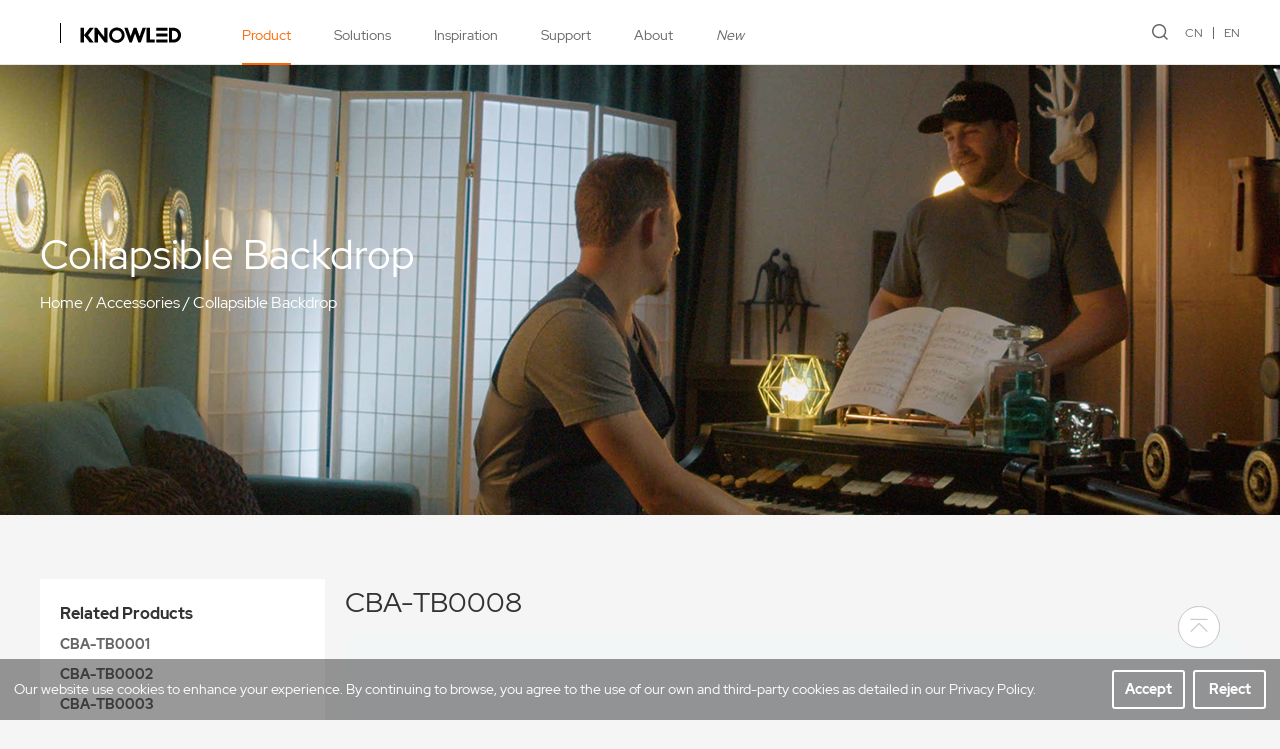

--- FILE ---
content_type: text/html; charset=utf-8
request_url: https://godox.com/product-d/CBA-TB0008.html
body_size: 7323
content:
<!DOCTYPE html>
<html>

<head>
    <meta charset="utf-8" />
<meta http-equiv="X-UA-Compatible" content="IE=edge,chrome=1" />
<meta name="viewport" content="width=device-width, initial-scale=1  maximum-scale=1.0, user-scalable=no">
<title>CBA-TB0008-Product-GODOX Photo Equipment Co.,Ltd.</title>
<meta name="keywords" content="Flash,Continuous Light,LED Video Light,Focusing Light,Panel Light,Esport Light,Macro Light,Microphone,KNOWLED,LITEMONS">
<meta name="description" content="Founded in 1993 as a high-tech manufacturing facility specializing in lighting and audio equipment, Godox has now become a lighting equipment expert and innovator of gears for photographers, videographers, filmmakers and more. Driven by the mission of offering great lighting and audio solutions, Godox has been always pushing the boundaries of technology, and constantly bringing professional products to the industries.">
<script type="text/javascript" src="/template/en/js/jquery-3.3.1.min.js"></script>
<script type="text/javascript" src="/template/en/js/wow.min2.js"></script>
<link rel="stylesheet" type="text/css" href="/template/en/css/animate.min.css">
<link rel="stylesheet" type="text/css" href="/template/en/css/swiper.min.css">
<script type="text/javascript" src="/template/en/js/swiper.min.js"></script>
<script type="text/javascript" src="/template/en/js/jquery.SuperSlide.2.1.3.js"></script>
<link rel="stylesheet" type="text/css" href="/template/en/css/style.css?v=1.23" />
<script type="text/javascript" src="/template/en/js/a.whir.search.js"></script>
<link rel="stylesheet" href="//at.alicdn.com/t/font_2797981_0k1pw8x3dp1o.css">
<script async src="https://www.googletagmanager.com/gtag/js?id=G-48KNK6DZF0"></script>
<link rel="stylesheet" type="text/css" href="/template/en/css/font.css"/>
<script>
    window.dataLayer = window.dataLayer || [];
    function gtag(){dataLayer.push(arguments);}
    gtag('js', new Date());
    gtag('config', 'G-48KNK6DZF0');
</script>
<!-- Google Tag Manager -->
<script>(function(w,d,s,l,i){w[l]=w[l]||[];w[l].push({'gtm.start':
new Date().getTime(),event:'gtm.js'});var f=d.getElementsByTagName(s)[0],
j=d.createElement(s),dl=l!='dataLayer'?'&l='+l:'';j.async=true;j.src=
'https://www.googletagmanager.com/gtm.js?id='+i+dl;f.parentNode.insertBefore(j,f);
})(window,document,'script','dataLayer','GTM-WP9G2QWM');</script>
<!-- End Google Tag Manager -->
    <script>
        var navid = 1;
    </script>
</head>

<body>
    <div class="mask"></div>
<div class="header">
    <div class="searchBox">
        <input type="text" id="TopKey" placeholder="Please enter keywords">
        <span class="searchBtn"><i class="iconfont sn-search" id="TopBtn"></i></span>
        <div class="searchKeys">
            <p class="tit">Popular search</p>
        </div>
    </div>
    <div class="auto flex topInner">
        <div class="flexLeft flex">
            <!--<div class="logo"><a href="/"><img src="/static/upload/uploadfiles/logo.svg" alt=""></a></div>-->
            <div class="logo flex">
                <div class="white-olw">
                    <a href="/" target="_blank" class="flex relative">
                        <img src="/static/upload/other/20250425/1745542858206111.svg" class="black-logo" alt="">
                        <img src="/static/upload/other/20250425/1745542889165357.svg" class="white-logo" alt="">
                    </a>
                </div>
                <div class="white-olw line-ol">
                    <a href="https://www.knowled.com/" class="flex relative">
                        <img src="/static/upload/uploadfiles/logo.svg" class="black-logo" alt="">
                        <img src="/static/upload/other/20250425/1745544321886961.svg" class="white-logo" alt="">
                    </a>
                </div>
            </div>
            <ul class="nav">
                
                
                <li id="nav1">
                    <a href="javascript:;">Product</a><em>+</em>
                    <div class="sub">
                        <div class="auto flex">
                            
                            <dl>
                                <dt><a href="/studio-flash/">Flash</a></dt>
                                
                                <dd><a href="/studio-packs/">Studio Packs</a></dd>
                                
                                <dd><a href="/studio-flash/">Studio Flashes</a></dd>
                                
                                <dd><a href="/studio-flash-kits/">Studio Flash Kits</a></dd>
                                
                                <dd><a href="/outdoor-flashes/">Outdoor Flashes</a></dd>
                                
                                <dd class="seeMore"><a href="/studio-flash/">See All</a></dd>
                            </dl>
                            
                            <dl>
                                <dt><a href="/COB-Lights/">Continuous Light</a></dt>
                                
                                <dd><a href="/COB-Lights/">COB Lights</a></dd>
                                
                                <dd><a href="/focusing-lights/">Focusing Lights</a></dd>
                                
                                <dd><a href="/panel-lights/">Panel Lights</a></dd>
                                
                                <dd><a href="/hybrid-flash-led-lights/">Hybrid Flash LED Lights</a></dd>
                                
                                <dd class="seeMore"><a href="/COB-Lights/">See All</a></dd>
                            </dl>
                            
                            <dl>
                                <dt><a href="https://www.knowled.com/">KNOWLED™</a></dt>
                                
                                <dd class="seeMore"><a href="https://www.knowled.com/">See All</a></dd>
                            </dl>
                            
                            <dl>
                                <dt><a href="/Broadcast-Fresnel-Lights/">Broadcast Light</a></dt>
                                
                                <dd><a href="/Broadcast-COB-Lights/">COB Lights</a></dd>
                                
                                <dd><a href="/Broadcast-Fresnel-Lights/">Fresnel Lights</a></dd>
                                
                                <dd><a href="/Broadcast-Panel-Lights/">Panel Lights</a></dd>
                                
                                <dd class="seeMore"><a href="/Broadcast-Fresnel-Lights/">See All</a></dd>
                            </dl>
                            
                            <dl>
                                <dt><a href="/litemons-COB-Lights/">LITEMONS™</a></dt>
                                
                                <dd><a href="/litemons-COB-Lights/">COB Lights</a></dd>
                                
                                <dd><a href="/litemons-Panel-Lights/">Panel Lights</a></dd>
                                
                                <dd><a href="/litemons-On-Camera-Lights/">On Camera Lights</a></dd>
                                
                                <dd><a href="/Smartphone-Lights/">Smartphone Lights</a></dd>
                                
                                <dd class="seeMore"><a href="/litemons-COB-Lights/">See All</a></dd>
                            </dl>
                            
                            <dl>
                                <dt><a href="/Intercom-System/">Intercom Systems</a></dt>
                                
                                <dd><a href="/Intercom-System/">2.4G Intercom System</a></dd>
                                
                                <dd class="seeMore"><a href="/Intercom-System/">See All</a></dd>
                            </dl>
                            
                            <dl>
                                <dt><a href="/wireless-microphones/">Audio</a></dt>
                                
                                <dd><a href="/wireless-microphones/">Wireless Microphones</a></dd>
                                
                                <dd><a href="/shotgun-microphones/">Shotgun Microphones</a></dd>
                                
                                <dd><a href="/On-Camera-Microphone/">On-Camera Microphone</a></dd>
                                
                                <dd><a href="/usb-microphones/">USB Microphones</a></dd>
                                
                                <dd class="seeMore"><a href="/wireless-microphones/">See All</a></dd>
                            </dl>
                            
                            <dl>
                                <dt><a href="/camera-monitor/">Monitor</a></dt>
                                
                                <dd><a href="/camera-monitor/">On Camera Monitor</a></dd>
                                
                                <dd><a href="/Monitor-Accessories/">Monitor Accessories</a></dd>
                                
                                <dd class="seeMore"><a href="/camera-monitor/">See All</a></dd>
                            </dl>
                            
                            <dl>
                                <dt><a href="/control-system-app/">Control System</a></dt>
                                
                                <dd><a href="/control-system-app/">App</a></dd>
                                
                                <dd><a href="/flash-trigger/">Flash Trigger</a></dd>
                                
                                <dd><a href="/dmx/">DMX Control</a></dd>
                                
                                <dd><a href="/camera-remote-controller/">Camera Remote Controller</a></dd>
                                
                                <dd class="seeMore"><a href="/control-system-app/">See All</a></dd>
                            </dl>
                            
                            <dl>
                                <dt><a href="/parabolic-light-focusing-system/">Light Shaper</a></dt>
                                
                                <dd><a href="/parabolic-light-focusing-system/">Parabolic Light Focusing System</a></dd>
                                
                                <dd><a href="/pro-light-shapers/">Pro Light Shapers</a></dd>
                                
                                <dd><a href="/Lens-Gobos/">Lens &amp; Gobos</a></dd>
                                
                                <dd class="seeMore"><a href="/parabolic-light-focusing-system/">See All</a></dd>
                            </dl>
                            
                            <dl>
                                <dt><a href="/softboxes/">Accessories</a></dt>
                                
                                <dd><a href="/camera-flash-power-pack/">Camera Flash Power Pack</a></dd>
                                
                                <dd><a href="/softboxes/">Softboxes</a></dd>
                                
                                <dd><a href="/umbrellas/">Umbrellas</a></dd>
                                
                                <dd><a href="/gels-diffusion/">Gels &amp; Diffusion</a></dd>
                                
                                <dd class="seeMore"><a href="/softboxes/">See All</a></dd>
                            </dl>
                            
                        </div>
                    </div>
                </li>
                
                
                
                
                <li id="nav2">
                    <a href="javascript:;">Solutions</a><em>+</em>
                    <div class="sub2">
                        <ul>
                            
                            <li><a href="/solutions-photography/">Photography</a></li>
                            
                            <li><a href="/solutions-cinematography/">Cinematography</a></li>
                            
                            <li><a href="/solutions-video/">Video</a></li>
                            
                            <li><a href="/solutions-live-streaming/">Live streaming</a></li>
                            
                        </ul>
                    </div>
                </li>
                
                
                
                
                
                <li id="nav3">
                    <a href="javascript:;">Inspiration</a><em>+</em>
                    <div class="sub2">
                        <ul>
                            
                            <li><a href="/gallery/">Gallery</a></li>
                            
                            <li><a href="/lighting-academy-photography/">Lighting Academy</a></li>
                            
                            <li><a href="/audio-academy-sounds-great/">Audio Academy</a></li>
                            
                            <li><a href="/educator-photography/">Meet Our Educator</a></li>
                            
                        </ul>
                    </div>
                </li>
                
                
                
                
                
                <li id="nav4">
                    <a href="javascript:;">Support</a><em>+</em>
                    <div class="sub2">
                        <ul>
                            
                            <li><a href="/firmware-flash/">Firmware</a></li>
                            
                            <li><a href="/user-guides-flash/">User Guides</a></li>
                            
                            <li><a href="/brochures-catalogues/">Brochures/Catalogues</a></li>
                            
                            <li><a href="/operation-tutorial-flash/">Operation Tutorial</a></li>
                            
                            <li><a href="/app/">APP</a></li>
                            
                            <li><a href="/FAQ-flash/">FAQ</a></li>
                            
                            <li><a href="/eu-declaration-of-conformity/">Declaration of Conformity</a></li>
                            
                        </ul>
                    </div>
                </li>
                
                
                
                
                
                <li id="nav5">
                    <a href="javascript:;">About</a><em>+</em>
                    <div class="sub2">
                        <ul>
                            
                            <li><a href="/why-godox/">Why Godox</a></li>
                            
                            <li><a href="/press-center/">Press Center</a></li>
                            
                            <li><a href="/Contact/">Contact Us</a></li>
                            
                        </ul>
                    </div>
                </li>
                
                
                
                
                
                <li id="nav205">
                    <a href="/new/">New</a><em>+</em>
                </li>
                
                
                
            </ul>
        </div>
        <div class="flexRight flex">
            <div class="openSearch"><i class="iconfont sn-search"></i></div>
            <div class="lange">
                <a href="https://www.godox.com.cn">CN</a><a href="https://www.godox.com/">EN</a>
            </div>
            <div class="openMenu">
                <i></i>
            </div>
        </div>
    </div>
</div>
<script>
    $("#nav" + navid).addClass("cur");
    var winWidth = $(window).innerWidth();
    $(".openSearch").click(function () {
        $(".header").addClass("hide");
        $(".mask").show();
    });
    $(".mask").click(function () {
        $(this).hide();
        $(".header").removeClass("hide")
    });
    $(".openMenu").click(function () {
        $(this).toggleClass("cur");
        $("body").toggleClass("ovf");
        $(".nav").slideToggle();
    })
    $("#TopKey").focus(function () {
        $(this).siblings(".searchKeys").slideDown();
    }).blur(function () { $(this).siblings(".searchKeys").slideUp(); });
    $(".searchKeys .op").mouseover(function () {
        $("#TopKey").val($(this).text());
    });
    if (winWidth > 768) {
        $(".nav li").mouseover(function () {
            $(this).find(".sub,.sub2").stop(true, true).slideDown();
        }).mouseleave(function () {
            $(this).find(".sub,.sub2").hide();
        });
    } else {
        $(".nav li").each(function () {
            if ($(this).find(".sub a,.sub2 a").length > 0) {
                $(this).addClass("hasChild");
            }
        });
        $(".nav li>a").click(function () {
            if ($(this).siblings(".sub,.sub2").find("a").length > 0) {
                $(this).parents("li").addClass("cur").siblings().removeClass("cur");
                $(this).siblings(".sub,.sub2").slideToggle().parents("li").siblings().find(".sub,.sub2").slideUp();
                return false;
            }
        })
    }
    $("#TopBtn").jqSearch({
        TxtVal: "",
        KeyTxt1: "Enter keywords to search!",
        KeyTxt2: "Do not enter too many keywords!",
        KeyTxt3: "There are special characters in the content you entered!",
        KeyId: "TopKey", //输入框id
        KeyUrl: "/search/", //跳转链接
        KeyHref: "keyword", //链接传值
        Static: false //是否静态站
    });
</script>
    <div class="page">
        
        <div class="pbanner relative" style="background-image: url(/static/upload/image/20220303/1646301629687770.png);">
            <div class="positionCenter">
                <div class="auto">
                    <h3>Collapsible Backdrop</h3>
                    <div class="bread"><a href="/">Home</a> / <a href="/Collapsible-Background/">Accessories</a> / <a href="/Collapsible-Background/">Collapsible Backdrop</a></div>
                </div>
            </div>
        </div>
        
        <div class="pageMain">
            <div class="auto clearfix">
                <div class="twoSides flex">
                    <div class="sideMenu sideMenu2">
                        <div class="categray style2">
                            <div class="item cat1">
                                <a class="onoff" href="javascript:;">Related Products<i class="iconfont sn-down"></i></a>
                                
                                <ul class="sub">
                                    
                                    <li><a href="/product-d/CBA-TB0001.html">CBA-TB0001</a></li>
                                    
                                    <li><a href="/product-d/CBA-TB0002.html">CBA-TB0002</a></li>
                                    
                                    <li><a href="/product-d/CBA-TB0003.html">CBA-TB0003</a></li>
                                    
                                    <li><a href="/product-d/CBA-TB0004.html">CBA-TB0004</a></li>
                                    
                                    <li><a href="/product-d/CBA-TB0005.html">CBA-TB0005</a></li>
                                    
                                    <li><a href="/product-d/CBA-TB0006.html">CBA-TB0006</a></li>
                                    
                                    <li><a href="/product-d/CBA-TB0007.html">CBA-TB0007</a></li>
                                    
                                    <li><a href="/product-d/CBA-TB0009.html">CBA-TB0009</a></li>
                                    
                                    <li><a href="/product-d/CBA-TB0010.html">CBA-TB0010</a></li>
                                    
                                    <li><a href="/product-d/CBA-TB0011.html">CBA-TB0011</a></li>
                                    
                                    <li><a href="/product-d/CBA-TB0012.html">CBA-TB0012</a></li>
                                    
                                    <li><a href="/product-d/CBA-TB0013.html">CBA-TB0013</a></li>
                                    
                                </ul>
                                
                            </div>
                            <div class="item cat2">
                                <a class="onoff" href="javascript:;">Optional Accessories<i class="iconfont sn-down"></i></a>
                                
                            </div>
                        </div>
                        <script>
                            $(".categray .item>a").click(function () {
                                if ($(this).siblings(".sub,.sub2").find("a").length > 0) {
                                    $(this).parents(".item").addClass("cur").siblings().removeClass("cur");
                                    $(this).siblings(".sub,.sub2").slideToggle().parents(".item").siblings().find(".sub,.sub2").slideUp();
                                    return false;
                                }
                            })
                        </script>
                    </div>
                    <div class="productInfo productInfo2">
                        <div class="productDesc">
                            CBA-TB0008
                        </div>
                        <p><img src="/static/upload/image/20230321/1679390664132464.jpg" title="1679390664132464.jpg" _src="/static/upload/image/20230321/1679390664132464.jpg" alt="CBA-TB0008.jpg"/></p><p><img src="/static/upload/image/20230315/1678864952131596.png" _src="/static/upload/image/20230315/1678864952131596.png" style="" title="1678864952131596.png"/></p><p><img src="/static/upload/image/20230315/1678864952144054.png" _src="/static/upload/image/20230315/1678864952144054.png" style="" title="1678864952144054.png"/></p><p><img src="/static/upload/image/20230315/1678864954107723.gif" _src="/static/upload/image/20230315/1678864954107723.gif" style="" title="1678864954107723.gif"/></p><p><img src="/static/upload/image/20230315/1678864952590905.png" _src="/static/upload/image/20230315/1678864952590905.png" style="" title="1678864952590905.png"/></p><p><img src="/static/upload/image/20230315/1678864952130509.png" _src="/static/upload/image/20230315/1678864952130509.png" style="" title="1678864952130509.png"/></p><p><img src="/static/upload/image/20230315/1678864952246584.png" _src="/static/upload/image/20230315/1678864952246584.png" style="" title="1678864952246584.png"/></p><p><br/></p>
                        <div class="download" id="download">
                            <div class="auto">
                                <div class="titleLeft">Downloads</div>
                                <div class="clearfix">
                                    <div class="dlist fl">
                                        <div class="tit">Product Firmware</div>
                                        <div class="items">
                                            
                                        </div>
                                    </div>
                                    <div class="dlist fr">
                                        <div class="tit">Product Manual</div>
                                        <div class="items">
                                            
                                        </div>
                                    </div>
                                </div>
                            </div>
                        </div>
                    </div>
                </div>
            </div>
        </div>
    </div>
    <div class="sideNav">
        <div class="item" onclick="$('html,body').animate({scrollTop:0},1000)"><i class="iconfont sn-fanhuidingbu"></i></div>
    </div>
    <script>
        $(window).scroll(function () {
            if ($(this).scrollTop() > 0.5 * $(this).innerHeight()) {
                $(".sideNav").fadeIn();
            } else {
                $(".sideNav").fadeOut();
            }
        })
    </script>
    <footer class="footer">
    <div class="auto">
        <div class="footTop flex">
            
            
            <div class="item">
                <div class="t">Product</div>
                <ul>
                    
                    <li><a href="/studio-flash/">Flash</a></li>
                    
                    <li><a href="/COB-Lights/">Continuous Light</a></li>
                    
                    <li><a href="https://www.knowled.com/">KNOWLED™</a></li>
                    
                    <li><a href="/Broadcast-Fresnel-Lights/">Broadcast Light</a></li>
                    
                    <li><a href="/litemons-COB-Lights/">LITEMONS™</a></li>
                    
                    <li><a href="/Intercom-System/">Intercom Systems</a></li>
                    
                    <li><a href="/wireless-microphones/">Audio</a></li>
                    
                    <li><a href="/camera-monitor/">Monitor</a></li>
                    
                    <li><a href="/control-system-app/">Control System</a></li>
                    
                    <li><a href="/parabolic-light-focusing-system/">Light Shaper</a></li>
                    
                    <li><a href="/softboxes/">Accessories</a></li>
                    
                </ul>
            </div>
            
            
            
            <div class="item">
                <div class="t">Solutions</div>
                <ul>
                    
                    <li><a href="/solutions-photography/">Photography</a></li>
                    
                    <li><a href="/solutions-cinematography/">Cinematography</a></li>
                    
                    <li><a href="/solutions-video/">Video</a></li>
                    
                    <li><a href="/solutions-live-streaming/">Live streaming</a></li>
                    
                </ul>
            </div>
            
            
            
            <div class="item">
                
                <div class="t">Cooperation</div>
                
                <ul>
                    
                    <li><a href="/media-partnership/">Media & Content Partnership</a></li>
                    
                    <li><a href="/business-partnership/">Business & Partnership</a></li>
                    
                    <li><a href="/become-distributor/">Become a Distributor</a></li>
                    
                </ul>
            </div>
            
            
            
            <div class="item">
                <div class="t">Support</div>
                <ul>
                    
                    <li><a href="/firmware-flash/">Firmware</a></li>
                    
                    <li><a href="/user-guides-flash/">User Guides</a></li>
                    
                    <li><a href="/brochures-catalogues/">Brochures/Catalogues</a></li>
                    
                    <li><a href="/operation-tutorial-flash/">Operation Tutorial</a></li>
                    
                    <li><a href="/app/">APP</a></li>
                    
                    <li><a href="/FAQ-flash/">FAQ</a></li>
                    
                    <li><a href="/eu-declaration-of-conformity/">Declaration of Conformity</a></li>
                    
                </ul>
            </div>
            
            
            
            <div class="item">
                <div class="t">About</div>
                <ul>
                    
                    <li><a href="/why-godox/">Why Godox</a></li>
                    
                    <li><a href="/press-center/">Press Center</a></li>
                    
                    <li><a href="/Contact/">Contact Us</a></li>
                    
                </ul>
            </div>
            
            
            <div class="item" id="subscription">
                <div class="t">Subscribe</div>
                <ul>
                    <li>Get the latest news from Godox</li>
                    <li>
                        <div class="submitBox">
                            <div class="line">
                                <input type="text" name="email" id="getemail" placeholder="Your Email Address">
                                <span class="btn"><button type="submit" id="toemail" class="iconfont sn-right" value=" "></button></span>
                            </div>
                            <div class="err"></div>
                        </div>
                        
                        <div class="submitBox" style="display:flex;">
                            <input type="text" name="checkcode" id="checkcode" placeholder="Code" style="width:128px;">
                            <img title="Click to refresh" src="/core/code.php" class="user-login-codeimg" id="codeimg" onclick="this.src='/core/code.php?'+Math.round(Math.random()*10);" style="height:34px;width:80px;">
                        </div>
                        
                    </li>
                </ul>
            </div>
        </div>
        <div class="footCenter flex">
            <div class="flexLeft flex">
                <div class="flogo">
                    <a href="https://www.godox.com/" target="_blank" class="flex relative">
                        <img src="/static/upload/other/20250425/1745544274548717.svg" alt="">
                    </a>
                </div>
                <div class="flinks">
                    
                    <a href="/why-godox/">About Godox</a>
                    
                    <a href="/Contact/">Contact Us</a>
                    
                    <a href="/press-center/">Press</a>
                    
                </div>
            </div>
            <div class="flexRight socails flex">
                <div class="item"><a href="https://www.facebook.com/godoxglobal"><i class="iconfont sn-facebook"></i></a></div>
                <div class="item"><a href="https://twitter.com/GodoxGlobal"><i class="iconfont sn-twitter"></i></a></div>
                <div class="item"><a href="https://www.youtube.com/c/godoxglobal"><i class="iconfont sn-Youtube"></i></a></div>
                <div class="item"><a href="https://www.instagram.com/godox_global/"><i class="iconfont sn-instagram"></i></a></div>
                <div class="item"><a href="https://www.tiktok.com/@godox_global"><i class="iconfont sn-douyin"></i></a></div>
            </div>
        </div>
        <div class="footBottom flex flexRevers">
            <div class="flexLeft">
                <div class="bottomLinks">
                    
                    <a href="/godox-privacy-policy/">Godox Privacy Policy</a>
                    
                    <a href="/use-of-cookies/">Use of Cookies</a>
                    
                    <a href="/terms-of-use/">Terms of Use</a>
                    
                    <a href="/business-information/">Business Information</a>
                    
                    <a href="/Certification/">소비자 여러분께 드리는 성명</a>
                    
                    <a href="/psti-compliance/">PSTI Compliance</a>
                    
                </div>
                <div class="copyright">
                    Copyright © 2021 Godox All Rights Reserved. Feedback on web experience. <a href="https://beian.miit.gov.cn/" target="_blank">粤ICP备16057099号</a>
                </div>
            </div>
            <div class="flexRight lange">
                <a href="https://www.godox.com.cn">CN</a><a href="https://www.godox.com/">EN</a>
            </div>
        </div>
    </div>
</footer>
<div class="videoMask">
    <div class="videoContainer flex">
        <span class="close"><i class="iconfont sn-close"></i></span>
        <video src="" preload="" controls autoplay playsinline="true" web2021kit-playsinline="true" x-web2021kit-airplay="true" x5-video-player-fullscreen="true" x5-video-player-type="h5"></video>
        <iframe width="100%" height="480" src="" title="YouTube video player" frameborder="0" allow="accelerometer; autoplay; clipboard-write; encrypted-media; gyroscope; picture-in-picture" allowfullscreen></iframe>
    </div>
</div>
<div class="cookies">
    <div class="text">Our website use cookies to enhance your experience. By continuing to browse, you agree to the use of our own and third-party cookies as detailed in our Privacy Policy.</div>
    <div class="btn">
        <span class="yes" onclick="acceptCookies()">Accept</span>
        <span class="no" onclick="rejectCookies()">Reject</span>
        </div>
</div>
<div class="sideNav">
    <div class="item" onclick="$('html,body').animate({scrollTop:0},1000)"><i class="iconfont sn-fanhuidingbu"></i></div>
</div>
<script type="text/javascript">
    // function acceptCookies() {
    //     setCookie('cookies_accepted', 'true');
    //     gtag('event', 'cookie_accept', {
    //         'event_category': 'Cookie Consent',
    //         'event_label': 'Cookies Accepted'
    //     });
    //     $('.cookies').remove(); // Remove the cookie popup
    // }

    // function rejectCookies() {
    //     setCookie('cookies_accepted', 'false');
    //     gtag('event', 'cookie_reject', {
    //         'event_category': 'Cookie Consent',
    //         'event_label': 'Cookies Rejected'
    //     });
    //     $('.cookies').remove(); // Remove the cookie popup
    // }

    // function setCookie(name, value) {
    //     var Days = 30;
    //     var exp = new Date();
    //     exp.setTime(exp.getTime() + Days * 24 * 60 * 60 * 1000);
    //     document.cookie = name + "=" + escape(value) + ";expires=" + exp.toUTCString();
    // }
</script>
<script>
    $(window).scroll(function () {
        if ($(this).scrollTop() > 0.5 * $(this).innerHeight()) {
            $(".sideNav").fadeIn();
        } else {
            $(".sideNav").fadeOut();
        }
    })
    $(".videoBtn").click(function () {
        if ($(this).attr("data-src").indexOf('http') != -1) {
            $(".videoMask video").hide();
            $(".videoMask iframe").attr("src", $(this).attr("data-src")).show();
        } else {
            $(".videoMask iframe").hide();
            $(".videoMask video").attr("src", $(this).attr("data-src")).show();
        }
        $(".videoMask").fadeIn();
    });
    $(".videoMask .close").click(function () {
        $(".videoMask video").attr("src", "");
        $(".videoMask iframe").attr("src", "");
        $(".videoMask").fadeOut();
    })
    $(".more").click(function () {
        if ($(this).attr("data-src").indexOf('http') != -1) {
            $(".videoMask video").hide();
            $(".videoMask iframe").attr("src", $(this).attr("data-src")).show();
        } else {
            $(".videoMask iframe").hide();
            $(".videoMask video").attr("src", $(this).attr("data-src")).show();
        }
        $(".videoMask").fadeIn();
    });
</script>
<script>
    var wow = new WOW({
        resetAnimation: false,
    })
    wow.init();
    if ($(window).innerWidth() < 768) {
        $(".footTop .item .t").click(function () {
            $(this).siblings("ul").slideToggle().parents(".item").siblings().find("ul").slideUp();
        })
    };
    $(".selectBox .selectBoxCur").on("click", function () {
        $(this).siblings(".selectDown").slideToggle("fast");
        $(this).parents(".selectBox").toggleClass("hover");
    });
    $(".selectBox").on("mouseleave", function () { $(this).find(".selectDown").hide(); $(this).removeClass("hover") });
    $(".selectBox .option").click(function () {
        $(this).parents(".selectBox").removeClass("hover")
        $(this).parents(".selectDown").hide().siblings(".selectBoxCur").text($(this).text());
    })
    $(window).scroll(function () {
        var windowHeight = $(window).innerHeight();
        $(".scaleBlock").each(function () {
            var { top, right, bottom, left } = $(this)[0].getBoundingClientRect();
            if (top < windowHeight && top > 0) {
                var scale = 1 - (top / windowHeight) * 0.5 > 1 ? 1 : 1 - (top / windowHeight) * 0.5;
                $(this).find(".scaleContent").css("transform", "scale(" + scale + ")")
            } else if (top < -($(this).innerHeight() / 2) && bottom > 0) {
                var scale = 1;
                //var scale = bottom * 2 / $(this).innerHeight() > 0 ? bottom * 2 / $(this).innerHeight() : 0;
                $(this).find(".scaleContent").css("transform", "scale(" + scale + ")")
            }
        })
    });
</script>
<script type="text/javascript">
    function setCookie(name, value) {
        var Days = 30;
        var exp = new Date();
        exp.setTime(exp.getTime() + Days * 24 * 60 * 60 * 1000);
        document.cookie = name + "=" + escape(value);
    }
    function getCookie(name) {
        var arr, reg = new RegExp("(^| )" + name + "=([^;]*)(;|$)");
        if (arr = document.cookie.match(reg))
            return unescape(arr[2]);
        else
            return null;
    }

    $(function () {
        if (getCookie('name') == null) {
            $('.cookies').css('display', 'flex');
        }

        $('.cookies .btn span').click(function () {
            if ($(this).hasClass('yes')) {
                setCookie('name', 'invt');
            }
            $(this).parents('.cookies').remove();
        });

        $('#getemail').on('keyup', function () {
            var val = $(this).val();
            if (!val.match(/\w+([-+.]\w+)*@\w+([-.]\w+)*\.\w+([-.]\w+)*/)) {
                $(".submitBox").removeClass("correct")
            } else {
                $(".submitBox").addClass("correct");
                $(".submitBox .err").hide();
            }
        })
        $('#toemail').click(function () {
            var url = '/api.php/cms/addform/fcode/3';
            var email = $('#getemail').val();
            var checkcode = $('#checkcode').val();
            if (!email.match(/\w+([-+.]\w+)*@\w+([-.]\w+)*\.\w+([-.]\w+)*/)) {
                $('#getemail').focus();
                $(".submitBox .err").text("Please enter the correct email format!").show();;
                return false;
            }
            $.ajax({
                type: 'POST',
                url: url,
                dataType: 'json',
                data: {
                    appid: 'admin',
                    timestamp: '1769911182',
                    signature: 'ca861093ecf9102b1e6c2e415de326bf',
                    email: email,
                    checkcode: checkcode
                },
                success: function (response, status) {
                    if (response.code) {
                        $(".submitBox .err").text('Subscription Successful!').show();
                        $('#subscription input').val('');
                    } else {
                        $(".submitBox .err").text(response.data).show();
                    }
                },
                error: function (xhr, status, error) {
                    alert('Submission Failed!');
                }
            });
        })
    });
</script>
<!-- Google Tag Manager (noscript) -->
<noscript><iframe src="https://www.googletagmanager.com/ns.html?id=GTM-WP9G2QWM"
height="0" width="0" style="display:none;visibility:hidden"></iframe></noscript>
<!-- End Google Tag Manager (noscript) -->
</body>

</html>

--- FILE ---
content_type: application/javascript
request_url: https://godox.com/template/en/js/a.whir.search.js
body_size: 1418
content:
; (function ($) {
    $.fn.jqSearch = function (options) {
        var defaults = {
            TxtVal: "输入关键词搜索！",
            KeyTxt1: "输入关键词搜索！",
            KeyTxt2: "输入的关键词字数不要过多！",
            KeyTxt3: "您输入的内容存在特殊字符！",
            KeyId: "topkey",
            KeyUrl: "#",
            OtherUrl: "",
            OtherParams: "",
            OtherTxtVal: "请选中筛选或输入关键词搜索！",
            KeyHref: "key",
            Static: false
        };
        var opts = $.extend(defaults, options);

        return this.each(function () {
            _this = $(this);
            if ($("#" + opts.KeyId).val() == "") {
                $("#" + opts.KeyId).val(opts.TxtVal);
            }
            $("#" + opts.KeyId).focus(function () {
                _this.addClass("focus");
                $(this).addClass("focus");
                if ($(this).val() == opts.TxtVal) {
                    $(this).val("");
                }
            });
            $("#" + opts.KeyId).blur(function () {
                _this.removeClass("focus");
                $(this).removeClass("focus");
                if ($(this).val() == "") {
                    $(this).val(opts.TxtVal);
                }
            });
            function GoSearchUrl() {
                var searchinput = document.getElementById(opts.KeyId);
                var isNull = true;
                //静态
                var Staticlinks = opts.KeyUrl;
                if (typeof (opts.OtherParams) == "function") {
                    var params = opts.OtherParams();
                    for (var property in params) {
                        isNull = false;
                        if (opts.Static) {
                            Staticurl += "_" + property + "_" + params[property];
                        } else {
                            if (opts.OtherUrl != "") {
                                opts.OtherUrl = appendUrlParmFun(opts.OtherUrl, property, params[property]);
                            } else {
                                opts.KeyUrl = appendUrlParmFun(opts.KeyUrl, property, params[property]);
                            }
                        }
                    }
                }
                if (typeof (opts.OtherParams) == "function" && isNull && (searchinput.value == "" || searchinput.value == opts.TxtVal)) {
                    alert(opts.OtherTxtVal);
                    return false;
                }
                if (!isNull && opts.OtherUrl != "") {
                    window.location = opts.OtherUrl;
                    return false;
                }
                if (isNull && (searchinput.value == "" || searchinput.value == opts.TxtVal)) {
                    alert(opts.KeyTxt1);
                    searchinput.focus();
                    return false;
                }
                if (isNull && (searchinput.value == "" || searchinput.value == opts.TxtVal)) {
                    alert(opts.KeyTxt1);
                    searchinput.focus();
                    return false;
                }
                if (searchinput.value.length > 50) {
                    alert(opts.KeyTxt2);
                    searchinput.focus();
                    return false;
                }
                var pattern = new RegExp("[`~!@#$^&*()=|{}':;',\\[\\].<>/?~！@#￥……&*（）—|{}【】‘；：”“'。，、？]");
                if (pattern.test(searchinput.value)) {
                    alert(opts.KeyTxt3);
                    searchinput.focus();
                    return false;
                }
                if (!(searchinput.value == "" || searchinput.value == opts.TxtVal)) {
                    if (opts.Static) {
                        //静态
                        Staticlinks = opts.KeyUrl;
                        Staticurl = "_" + opts.KeyHref + "_" + searchinput.value + ".html"
                        Staticlinks = Staticlinks.replace(".html", Staticurl);
                        window.location = Staticlinks;
                    } else {
                        //动态
                        if (opts.KeyUrl.indexOf("?") == -1) {
                            window.location = opts.KeyUrl + "?" + opts.KeyHref + "=" + searchinput.value;

                        } else {
                            window.location = opts.KeyUrl + "&" + opts.KeyHref + "=" + searchinput.value;
                        }
                    }
                } else {
                    if (opts.Static) {
                        window.location = Staticlinks;
                    }
                    else {
                        window.location = opts.KeyUrl;
                    }
                }

                return true;
            }

            function entersearch() {
                var event = window.event || arguments.callee.caller.arguments[0];
                if (event.keyCode == 13) {
                    GoSearchUrl();
                }
            }

            function checkComments() {
                var event = window.event || arguments.callee.caller.arguments[0];
                if ((event.keyCode > 32 && event.keyCode < 48) || (event.keyCode > 57 && event.keyCode < 65) || (event.keyCode > 90 && event.keyCode < 97)) {
                    event.returnValue = false;
                }
            }

            function stripscript(s) {
                var pattern = new RegExp("[`~!@#$^&*()=|{}':;',\\[\\].<>/?~！@#￥……&*（）&mdash;—|{}【】‘；：”“'。，、？]");
                var rs = "";
                for (var i = 0; i < s.length; i++) {
                    rs = rs + s.substr(i, 1).replace(pattern, '');
                }
                return rs;
            }

            function appendUrlParmFun(url, key, value) {
                var arrayParams = url.split("?");
                var result = arrayParams[0] + "?";
                if (url.indexOf("?") > 0) {
                    var parms = arrayParams[1].split("&");
                    var exsit = false;
                    for (var i = 0; i < parms.length; i++) {
                        var param = parms[i].split("=");
                        if (param[0] == key) {
                            exsit = true;
                            result += param[0] + "=" + value + "&"; //修改参数
                        } else {
                            result += param[0] + "=" + param[1] + "&"; //保持原样
                        }
                    }
                    if (exsit == false) {
                        result += key + "=" + value + "&"; //不存在时，附加参数
                    }

                } else {
                    result += key + "=" + value;
                }
                result = result.substring(result.length - 1, result.length) == "&" ? result.substring(0, result.length - 1) : result;
                return result;
            }

            _this.click(function () {
                GoSearchUrl()
            });

            $("#" + opts.KeyId).keydown(function () {
                entersearch()
            });
        })
    }
})(jQuery);